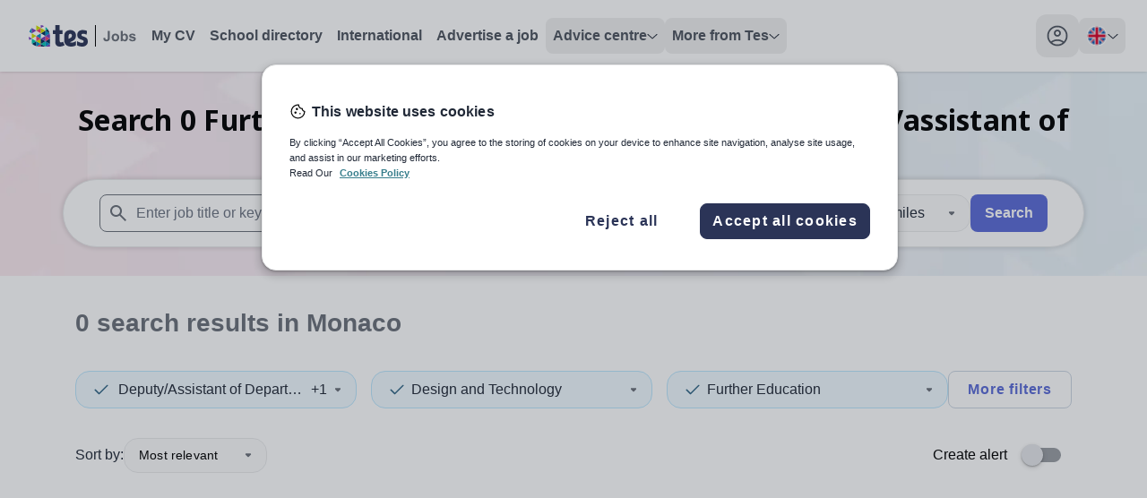

--- FILE ---
content_type: text/css; charset=UTF-8
request_url: https://www.tes.com/jobs/_next/static/css/b604edcb7969c86f.css
body_size: 9072
content:
.swiper-pagination-bullets{z-index:-10!important}.swiper-pagination-bullet{background-color:rgb(233 234 235/var(--tw-bg-opacity,1))!important}.swiper-pagination-bullet,.swiper-pagination-bullet-active{--swiper-pagination-bullet-size:10px;--swiper-pagination-bullet-horizontal-gap:6px;border-width:2px!important;border-style:solid!important;--tw-border-opacity:1!important;border-color:rgb(233 234 235/var(--tw-border-opacity,1))!important;--tw-bg-opacity:1!important;opacity:1!important}.swiper-pagination-bullet-active{position:relative;background-color:rgb(106 112 121/var(--tw-bg-opacity,1))!important}*,:after,:before{--tw-border-spacing-x:0;--tw-border-spacing-y:0;--tw-translate-x:0;--tw-translate-y:0;--tw-rotate:0;--tw-skew-x:0;--tw-skew-y:0;--tw-scale-x:1;--tw-scale-y:1;--tw-pan-x: ;--tw-pan-y: ;--tw-pinch-zoom: ;--tw-scroll-snap-strictness:proximity;--tw-gradient-from-position: ;--tw-gradient-via-position: ;--tw-gradient-to-position: ;--tw-ordinal: ;--tw-slashed-zero: ;--tw-numeric-figure: ;--tw-numeric-spacing: ;--tw-numeric-fraction: ;--tw-ring-inset: ;--tw-ring-offset-width:0px;--tw-ring-offset-color:#fff;--tw-ring-color:#3b82f680;--tw-ring-offset-shadow:0 0 #0000;--tw-ring-shadow:0 0 #0000;--tw-shadow:0 0 #0000;--tw-shadow-colored:0 0 #0000;--tw-blur: ;--tw-brightness: ;--tw-contrast: ;--tw-grayscale: ;--tw-hue-rotate: ;--tw-invert: ;--tw-saturate: ;--tw-sepia: ;--tw-drop-shadow: ;--tw-backdrop-blur: ;--tw-backdrop-brightness: ;--tw-backdrop-contrast: ;--tw-backdrop-grayscale: ;--tw-backdrop-hue-rotate: ;--tw-backdrop-invert: ;--tw-backdrop-opacity: ;--tw-backdrop-saturate: ;--tw-backdrop-sepia: ;--tw-contain-size: ;--tw-contain-layout: ;--tw-contain-paint: ;--tw-contain-style: }::backdrop{--tw-border-spacing-x:0;--tw-border-spacing-y:0;--tw-translate-x:0;--tw-translate-y:0;--tw-rotate:0;--tw-skew-x:0;--tw-skew-y:0;--tw-scale-x:1;--tw-scale-y:1;--tw-pan-x: ;--tw-pan-y: ;--tw-pinch-zoom: ;--tw-scroll-snap-strictness:proximity;--tw-gradient-from-position: ;--tw-gradient-via-position: ;--tw-gradient-to-position: ;--tw-ordinal: ;--tw-slashed-zero: ;--tw-numeric-figure: ;--tw-numeric-spacing: ;--tw-numeric-fraction: ;--tw-ring-inset: ;--tw-ring-offset-width:0px;--tw-ring-offset-color:#fff;--tw-ring-color:#3b82f680;--tw-ring-offset-shadow:0 0 #0000;--tw-ring-shadow:0 0 #0000;--tw-shadow:0 0 #0000;--tw-shadow-colored:0 0 #0000;--tw-blur: ;--tw-brightness: ;--tw-contrast: ;--tw-grayscale: ;--tw-hue-rotate: ;--tw-invert: ;--tw-saturate: ;--tw-sepia: ;--tw-drop-shadow: ;--tw-backdrop-blur: ;--tw-backdrop-brightness: ;--tw-backdrop-contrast: ;--tw-backdrop-grayscale: ;--tw-backdrop-hue-rotate: ;--tw-backdrop-invert: ;--tw-backdrop-opacity: ;--tw-backdrop-saturate: ;--tw-backdrop-sepia: ;--tw-contain-size: ;--tw-contain-layout: ;--tw-contain-paint: ;--tw-contain-style: }/*
! tailwindcss v3.4.17 | MIT License | https://tailwindcss.com
*/*,:after,:before{box-sizing:border-box;border:0 solid #e5e7eb}:after,:before{--tw-content:""}:host,html{line-height:1.5;-webkit-text-size-adjust:100%;-moz-tab-size:4;tab-size:4;font-family:Arial,sans-serif;font-feature-settings:normal;font-variation-settings:normal;-webkit-tap-highlight-color:transparent}body{margin:0;line-height:inherit}hr{height:0;color:inherit;border-top-width:1px}abbr:where([title]){-webkit-text-decoration:underline dotted;text-decoration:underline dotted}h1,h2,h3,h4,h5,h6{font-size:inherit;font-weight:inherit}a{color:inherit;text-decoration:inherit}b,strong{font-weight:bolder}code,kbd,pre,samp{font-family:ui-monospace,SFMono-Regular,Menlo,Monaco,Consolas,Liberation Mono,Courier New,monospace;font-feature-settings:normal;font-variation-settings:normal;font-size:1em}small{font-size:80%}sub,sup{font-size:75%;line-height:0;position:relative;vertical-align:initial}sub{bottom:-.25em}sup{top:-.5em}table{text-indent:0;border-color:inherit;border-collapse:collapse}button,input,optgroup,select,textarea{font-family:inherit;font-feature-settings:inherit;font-variation-settings:inherit;font-size:100%;font-weight:inherit;line-height:inherit;letter-spacing:inherit;color:inherit;margin:0;padding:0}button,select{text-transform:none}button,input:where([type=button]),input:where([type=reset]),input:where([type=submit]){-webkit-appearance:button;background-color:initial;background-image:none}:-moz-focusring{outline:auto}:-moz-ui-invalid{box-shadow:none}progress{vertical-align:initial}::-webkit-inner-spin-button,::-webkit-outer-spin-button{height:auto}[type=search]{-webkit-appearance:textfield;outline-offset:-2px}::-webkit-search-decoration{-webkit-appearance:none}::-webkit-file-upload-button{-webkit-appearance:button;font:inherit}summary{display:list-item}blockquote,dd,dl,figure,h1,h2,h3,h4,h5,h6,hr,p,pre{margin:0}fieldset{margin:0}fieldset,legend{padding:0}menu,ol,ul{list-style:none;margin:0;padding:0}dialog{padding:0}textarea{resize:vertical}input::placeholder,textarea::placeholder{color:#9ca3af}[role=button],button{cursor:pointer}:disabled{cursor:default}audio,canvas,embed,iframe,img,object,svg,video{display:block;vertical-align:middle}img,video{max-width:100%;height:auto}[hidden]:where(:not([hidden=until-found])){display:none}[multiple],[type=date],[type=datetime-local],[type=email],[type=month],[type=number],[type=password],[type=search],[type=tel],[type=text],[type=time],[type=url],[type=week],input:where(:not([type])),select,textarea{-webkit-appearance:none;appearance:none;background-color:#fff;border-color:#6b7280;border-width:1px;border-radius:0;padding:.5rem .75rem;font-size:1rem;line-height:1.5rem;--tw-shadow:0 0 #0000}[multiple]:focus,[type=date]:focus,[type=datetime-local]:focus,[type=email]:focus,[type=month]:focus,[type=number]:focus,[type=password]:focus,[type=search]:focus,[type=tel]:focus,[type=text]:focus,[type=time]:focus,[type=url]:focus,[type=week]:focus,input:where(:not([type])):focus,select:focus,textarea:focus{outline:2px solid #0000;outline-offset:2px;--tw-ring-inset:var(--tw-empty,/*!*/ /*!*/);--tw-ring-offset-width:0px;--tw-ring-offset-color:#fff;--tw-ring-color:#2563eb;--tw-ring-offset-shadow:var(--tw-ring-inset) 0 0 0 var(--tw-ring-offset-width) var(--tw-ring-offset-color);--tw-ring-shadow:var(--tw-ring-inset) 0 0 0 calc(1px + var(--tw-ring-offset-width)) var(--tw-ring-color);box-shadow:var(--tw-ring-offset-shadow),var(--tw-ring-shadow),var(--tw-shadow);border-color:#2563eb}input::placeholder,textarea::placeholder{color:#6b7280;opacity:1}::-webkit-datetime-edit-fields-wrapper{padding:0}::-webkit-date-and-time-value{min-height:1.5em;text-align:inherit}::-webkit-datetime-edit{display:inline-flex}::-webkit-datetime-edit,::-webkit-datetime-edit-day-field,::-webkit-datetime-edit-hour-field,::-webkit-datetime-edit-meridiem-field,::-webkit-datetime-edit-millisecond-field,::-webkit-datetime-edit-minute-field,::-webkit-datetime-edit-month-field,::-webkit-datetime-edit-second-field,::-webkit-datetime-edit-year-field{padding-top:0;padding-bottom:0}select{background-image:url("data:image/svg+xml,%3csvg xmlns='http://www.w3.org/2000/svg' fill='none' viewBox='0 0 20 20'%3e%3cpath stroke='%236b7280' stroke-linecap='round' stroke-linejoin='round' stroke-width='1.5' d='M6 8l4 4 4-4'/%3e%3c/svg%3e");background-position:right .5rem center;background-repeat:no-repeat;background-size:1.5em 1.5em;padding-right:2.5rem;-webkit-print-color-adjust:exact;print-color-adjust:exact}[multiple],[size]:where(select:not([size="1"])){background-image:none;background-position:0 0;background-repeat:unset;background-size:initial;padding-right:.75rem;-webkit-print-color-adjust:unset;print-color-adjust:unset}[type=checkbox],[type=radio]{-webkit-appearance:none;appearance:none;padding:0;-webkit-print-color-adjust:exact;print-color-adjust:exact;display:inline-block;vertical-align:middle;background-origin:border-box;-webkit-user-select:none;user-select:none;flex-shrink:0;height:1rem;width:1rem;color:#2563eb;background-color:#fff;border-color:#6b7280;border-width:1px;--tw-shadow:0 0 #0000}[type=checkbox]{border-radius:0}[type=radio]{border-radius:100%}[type=checkbox]:focus,[type=radio]:focus{outline:2px solid #0000;outline-offset:2px;--tw-ring-inset:var(--tw-empty,/*!*/ /*!*/);--tw-ring-offset-width:2px;--tw-ring-offset-color:#fff;--tw-ring-color:#2563eb;--tw-ring-offset-shadow:var(--tw-ring-inset) 0 0 0 var(--tw-ring-offset-width) var(--tw-ring-offset-color);--tw-ring-shadow:var(--tw-ring-inset) 0 0 0 calc(2px + var(--tw-ring-offset-width)) var(--tw-ring-color);box-shadow:var(--tw-ring-offset-shadow),var(--tw-ring-shadow),var(--tw-shadow)}[type=checkbox]:checked,[type=radio]:checked{border-color:#0000;background-color:currentColor;background-size:100% 100%;background-position:50%;background-repeat:no-repeat}[type=checkbox]:checked{background-image:url("data:image/svg+xml,%3csvg viewBox='0 0 16 16' fill='white' xmlns='http://www.w3.org/2000/svg'%3e%3cpath d='M12.207 4.793a1 1 0 010 1.414l-5 5a1 1 0 01-1.414 0l-2-2a1 1 0 011.414-1.414L6.5 9.086l4.293-4.293a1 1 0 011.414 0z'/%3e%3c/svg%3e")}@media (forced-colors:active){[type=checkbox]:checked{-webkit-appearance:auto;appearance:auto}}[type=radio]:checked{background-image:url("data:image/svg+xml,%3csvg viewBox='0 0 16 16' fill='white' xmlns='http://www.w3.org/2000/svg'%3e%3ccircle cx='8' cy='8' r='3'/%3e%3c/svg%3e")}@media (forced-colors:active){[type=radio]:checked{-webkit-appearance:auto;appearance:auto}}[type=checkbox]:checked:focus,[type=checkbox]:checked:hover,[type=checkbox]:indeterminate,[type=radio]:checked:focus,[type=radio]:checked:hover{border-color:#0000;background-color:currentColor}[type=checkbox]:indeterminate{background-image:url("data:image/svg+xml,%3csvg xmlns='http://www.w3.org/2000/svg' fill='none' viewBox='0 0 16 16'%3e%3cpath stroke='white' stroke-linecap='round' stroke-linejoin='round' stroke-width='2' d='M4 8h8'/%3e%3c/svg%3e");background-size:100% 100%;background-position:50%;background-repeat:no-repeat}@media (forced-colors:active){[type=checkbox]:indeterminate{-webkit-appearance:auto;appearance:auto}}[type=checkbox]:indeterminate:focus,[type=checkbox]:indeterminate:hover{border-color:#0000;background-color:currentColor}[type=file]{background:unset;border-color:inherit;border-width:0;border-radius:0;padding:0;font-size:unset;line-height:inherit}[type=file]:focus{outline:1px solid ButtonText;outline:1px auto -webkit-focus-ring-color}*{scrollbar-color:auto;scrollbar-width:auto}.container{width:100%}@media (min-width:600px){.container{max-width:600px}}@media (min-width:640px){.container{max-width:640px}}@media (min-width:904px){.container{max-width:904px}}@media (min-width:1240px){.container{max-width:1240px}}@media (min-width:1440px){.container{max-width:1440px}}.tes-container{width:100%;margin-right:auto;margin-left:auto;padding:0 16px}@media (min-width:600px){.tes-container{width:100%;padding:0 16px}}@media (min-width:904px){.tes-container{width:100%;padding:0 16px}}@media (min-width:1240px){.tes-container{padding:0 64px}}@media (min-width:1440px){.tes-container{width:100%;max-width:1640px;padding:0 64px}}.underline-under{text-decoration-line:underline;text-underline-position:under}.sr-only{position:absolute;width:1px;height:1px;padding:0;margin:-1px;overflow:hidden;clip:rect(0,0,0,0);white-space:nowrap;border-width:0}.pointer-events-none{pointer-events:none}.pointer-events-auto{pointer-events:auto}.\!visible{visibility:visible!important}.visible{visibility:visible}.invisible{visibility:hidden}.static{position:static}.fixed{position:fixed}.absolute{position:absolute}.relative{position:relative}.sticky{position:sticky}.inset-0{inset:0}.-right-\[84px\]{right:-84px}.bottom-0{bottom:0}.bottom-24{bottom:6rem}.left-1\/2{left:50%}.left-3{left:.75rem}.right-0{right:0}.right-3{right:.75rem}.right-5{right:1.25rem}.top-0{top:0}.top-1\/2{top:50%}.top-20{top:5rem}.top-22{top:5.5rem}.top-24{top:6rem}.z-10{z-index:10}.z-20{z-index:20}.z-30{z-index:30}.z-40{z-index:40}.z-50{z-index:50}.order-first{order:-9999}.m-2{margin:.5rem}.mx-2{margin-left:.5rem;margin-right:.5rem}.mx-auto{margin-left:auto;margin-right:auto}.my-1{margin-top:.25rem;margin-bottom:.25rem}.my-2{margin-top:.5rem;margin-bottom:.5rem}.my-4{margin-top:1rem;margin-bottom:1rem}.my-6{margin-top:1.5rem;margin-bottom:1.5rem}.my-8{margin-top:2rem;margin-bottom:2rem}.my-auto{margin-top:auto;margin-bottom:auto}.mb-10{margin-bottom:2.5rem}.mb-2{margin-bottom:.5rem}.mb-4{margin-bottom:1rem}.mb-5{margin-bottom:1.25rem}.mb-6{margin-bottom:1.5rem}.mb-8{margin-bottom:2rem}.ml-2{margin-left:.5rem}.ml-3{margin-left:.75rem}.mr-1{margin-right:.25rem}.mr-4{margin-right:1rem}.mr-6{margin-right:1.5rem}.mt-2{margin-top:.5rem}.mt-22{margin-top:5.5rem}.mt-4{margin-top:1rem}.mt-8{margin-top:2rem}.mt-\[6px\]{margin-top:6px}.line-clamp-2{overflow:hidden;display:-webkit-box;-webkit-box-orient:vertical;-webkit-line-clamp:2}.block{display:block}.inline-block{display:inline-block}.flex{display:flex}.inline-flex{display:inline-flex}.grid{display:grid}.hidden{display:none}.aspect-\[3\/2\]{aspect-ratio:3/2}.\!h-\[unset\]{height:unset!important}.h-10{height:2.5rem}.h-16{height:4rem}.h-4{height:1rem}.h-40{height:10rem}.h-5{height:1.25rem}.h-56{height:14rem}.h-6{height:1.5rem}.h-8{height:2rem}.h-84{height:21rem}.h-9{height:2.25rem}.h-\[21px\]{height:21px}.h-\[60px\]{height:60px}.h-fit{height:-moz-fit-content;height:fit-content}.h-full{height:100%}.h-screen{height:100vh}.h-svh{height:100svh}.max-h-10{max-height:2.5rem}.max-h-64{max-height:16rem}.max-h-80{max-height:20rem}.min-h-\[30vh\]{min-height:30vh}.min-h-full{min-height:100%}.w-1\/2{width:50%}.w-1\/3{width:33.333333%}.w-1\/4{width:25%}.w-16{width:4rem}.w-20{width:5rem}.w-30{width:7.5rem}.w-4{width:1rem}.w-40{width:10rem}.w-48{width:12rem}.w-5{width:1.25rem}.w-6{width:1.5rem}.w-8{width:2rem}.w-88{width:22rem}.w-9{width:2.25rem}.w-\[120px\]{width:120px}.w-\[200px\]{width:200px}.w-\[500px\]{width:500px}.w-\[600px\]{width:600px}.w-fit{width:-moz-fit-content;width:fit-content}.w-full{width:100%}.w-screen{width:100vw}.min-w-fit{min-width:-moz-fit-content;min-width:fit-content}.min-w-full{min-width:100%}.max-w-\[1140px\]{max-width:1140px}.max-w-\[420px\]{max-width:420px}.max-w-\[908px\]{max-width:908px}.max-w-fit{max-width:-moz-fit-content;max-width:fit-content}.max-w-min{max-width:min-content}.max-w-screen-xl{max-width:1240px}.flex-1{flex:1 1 0%}.flex-shrink-0{flex-shrink:0}.shrink{flex-shrink:1}.flex-grow{flex-grow:1}.-translate-x-2\/4{--tw-translate-x:-50%}.-translate-x-2\/4,.-translate-x-3{transform:translate(var(--tw-translate-x),var(--tw-translate-y)) rotate(var(--tw-rotate)) skewX(var(--tw-skew-x)) skewY(var(--tw-skew-y)) scaleX(var(--tw-scale-x)) scaleY(var(--tw-scale-y))}.-translate-x-3{--tw-translate-x:-0.75rem}.-translate-y-1\/2{--tw-translate-y:-50%}.-translate-y-1\/2,.-translate-y-2{transform:translate(var(--tw-translate-x),var(--tw-translate-y)) rotate(var(--tw-rotate)) skewX(var(--tw-skew-x)) skewY(var(--tw-skew-y)) scaleX(var(--tw-scale-x)) scaleY(var(--tw-scale-y))}.-translate-y-2{--tw-translate-y:-0.5rem}.translate-x-3{--tw-translate-x:0.75rem}.translate-x-3,.translate-y-0{transform:translate(var(--tw-translate-x),var(--tw-translate-y)) rotate(var(--tw-rotate)) skewX(var(--tw-skew-x)) skewY(var(--tw-skew-y)) scaleX(var(--tw-scale-x)) scaleY(var(--tw-scale-y))}.translate-y-0{--tw-translate-y:0px}.translate-y-1{--tw-translate-y:0.25rem}.-rotate-180,.translate-y-1{transform:translate(var(--tw-translate-x),var(--tw-translate-y)) rotate(var(--tw-rotate)) skewX(var(--tw-skew-x)) skewY(var(--tw-skew-y)) scaleX(var(--tw-scale-x)) scaleY(var(--tw-scale-y))}.-rotate-180{--tw-rotate:-180deg}.-rotate-90{--tw-rotate:-90deg}.-rotate-90,.rotate-180{transform:translate(var(--tw-translate-x),var(--tw-translate-y)) rotate(var(--tw-rotate)) skewX(var(--tw-skew-x)) skewY(var(--tw-skew-y)) scaleX(var(--tw-scale-x)) scaleY(var(--tw-scale-y))}.rotate-180{--tw-rotate:180deg}.rotate-90{--tw-rotate:90deg}.rotate-90,.transform{transform:translate(var(--tw-translate-x),var(--tw-translate-y)) rotate(var(--tw-rotate)) skewX(var(--tw-skew-x)) skewY(var(--tw-skew-y)) scaleX(var(--tw-scale-x)) scaleY(var(--tw-scale-y))}.cursor-pointer{cursor:pointer}.select-none{-webkit-user-select:none;user-select:none}.scroll-mt-20{scroll-margin-top:5rem}.list-inside{list-style-position:inside}.list-disc{list-style-type:disc}.grid-cols-1{grid-template-columns:repeat(1,minmax(0,1fr))}.grid-cols-\[auto\2c 1fr\]{grid-template-columns:auto 1fr}.flex-row{flex-direction:row}.flex-row-reverse{flex-direction:row-reverse}.flex-col{flex-direction:column}.flex-col-reverse{flex-direction:column-reverse}.flex-wrap{flex-wrap:wrap}.items-start{align-items:flex-start}.items-center{align-items:center}.justify-start{justify-content:flex-start}.justify-end{justify-content:flex-end}.justify-center{justify-content:center}.justify-between{justify-content:space-between}.gap-1{gap:.25rem}.gap-2{gap:.5rem}.gap-4{gap:1rem}.gap-6{gap:1.5rem}.gap-8{gap:2rem}.gap-x-1{-moz-column-gap:.25rem;column-gap:.25rem}.gap-x-12{-moz-column-gap:3rem;column-gap:3rem}.gap-x-16{-moz-column-gap:4rem;column-gap:4rem}.gap-x-2{-moz-column-gap:.5rem;column-gap:.5rem}.gap-x-3{-moz-column-gap:.75rem;column-gap:.75rem}.gap-x-4{-moz-column-gap:1rem;column-gap:1rem}.gap-x-6{-moz-column-gap:1.5rem;column-gap:1.5rem}.gap-x-8{-moz-column-gap:2rem;column-gap:2rem}.gap-y-2{row-gap:.5rem}.gap-y-4{row-gap:1rem}.gap-y-8{row-gap:2rem}.space-x-10>:not([hidden])~:not([hidden]){--tw-space-x-reverse:0;margin-right:calc(2.5rem * var(--tw-space-x-reverse));margin-left:calc(2.5rem * calc(1 - var(--tw-space-x-reverse)))}.space-x-6>:not([hidden])~:not([hidden]){--tw-space-x-reverse:0;margin-right:calc(1.5rem * var(--tw-space-x-reverse));margin-left:calc(1.5rem * calc(1 - var(--tw-space-x-reverse)))}.space-y-1>:not([hidden])~:not([hidden]){--tw-space-y-reverse:0;margin-top:calc(.25rem * calc(1 - var(--tw-space-y-reverse)));margin-bottom:calc(.25rem * var(--tw-space-y-reverse))}.space-y-2>:not([hidden])~:not([hidden]){--tw-space-y-reverse:0;margin-top:calc(.5rem * calc(1 - var(--tw-space-y-reverse)));margin-bottom:calc(.5rem * var(--tw-space-y-reverse))}.self-start{align-self:flex-start}.self-end{align-self:flex-end}.overflow-auto{overflow:auto}.overflow-hidden{overflow:hidden}.\!overflow-clip{overflow:clip!important}.overflow-x-auto{overflow-x:auto}.overflow-y-auto{overflow-y:auto}.overflow-y-hidden{overflow-y:hidden}.\!overflow-y-visible{overflow-y:visible!important}.overflow-y-visible{overflow-y:visible}.overflow-y-scroll{overflow-y:scroll}.truncate{overflow:hidden;text-overflow:ellipsis}.truncate,.whitespace-nowrap{white-space:nowrap}.rounded{border-radius:.25rem}.rounded-2xl{border-radius:1rem}.rounded-\[32px\]{border-radius:32px}.rounded-full{border-radius:9999px}.rounded-lg{border-radius:.5rem}.rounded-sm{border-radius:.125rem}.rounded-xl{border-radius:.75rem}.rounded-b-2xl{border-bottom-right-radius:1rem;border-bottom-left-radius:1rem}.rounded-t-2xl{border-top-left-radius:1rem;border-top-right-radius:1rem}.border{border-width:1px}.border-2{border-width:2px}.border-b{border-bottom-width:1px}.border-l-2{border-left-width:2px}.border-l-4{border-left-width:4px}.border-l-8{border-left-width:16px}.border-l-\[17px\]{border-left-width:17px}.border-t{border-top-width:1px}.border-t-8{border-top-width:16px}.border-\[\#C84244\]{--tw-border-opacity:1;border-color:rgb(200 66 68/var(--tw-border-opacity,1))}.border-\[\#F5AB23\]{--tw-border-opacity:1;border-color:rgb(245 171 35/var(--tw-border-opacity,1))}.border-accessible-blue{--tw-border-opacity:1;border-color:rgb(0 111 164/var(--tw-border-opacity,1))}.border-accessible-green{--tw-border-opacity:1;border-color:rgb(30 123 52/var(--tw-border-opacity,1))}.border-accessible-red{--tw-border-opacity:1;border-color:rgb(168 71 75/var(--tw-border-opacity,1))}.border-azure-200{--tw-border-opacity:1;border-color:rgb(147 200 229/var(--tw-border-opacity,1))}.border-cornflower-blue-600{--tw-border-opacity:1;border-color:rgb(90 107 215/var(--tw-border-opacity,1))}.border-danger{--tw-border-opacity:1;border-color:rgb(200 66 68/var(--tw-border-opacity,1))}.border-greyscale-0-hover{--tw-border-opacity:1;border-color:rgb(246 246 247/var(--tw-border-opacity,1))}.border-greyscale-200{--tw-border-opacity:1;border-color:rgb(233 234 235/var(--tw-border-opacity,1))}.border-greyscale-300{--tw-border-opacity:1;border-color:rgb(186 189 193/var(--tw-border-opacity,1))}.border-greyscale-400{--tw-border-opacity:1;border-color:rgb(153 157 163/var(--tw-border-opacity,1))}.border-greyscale-500{--tw-border-opacity:1;border-color:rgb(106 112 121/var(--tw-border-opacity,1))}.border-info{--tw-border-opacity:1;border-color:rgb(18 136 191/var(--tw-border-opacity,1))}.border-inkwell-600{--tw-border-opacity:1;border-color:rgb(43 52 87/var(--tw-border-opacity,1))}.border-sky-200{--tw-border-opacity:1;border-color:rgb(186 230 253/var(--tw-border-opacity,1))}.border-slate-300{--tw-border-opacity:1;border-color:rgb(203 213 225/var(--tw-border-opacity,1))}.border-stone-300{--tw-border-opacity:1;border-color:rgb(214 211 209/var(--tw-border-opacity,1))}.border-success{--tw-border-opacity:1;border-color:rgb(74 161 87/var(--tw-border-opacity,1))}.border-warning{--tw-border-opacity:1;border-color:rgb(245 171 35/var(--tw-border-opacity,1))}.border-t-greyscale-200{--tw-border-opacity:1;border-top-color:rgb(233 234 235/var(--tw-border-opacity,1))}.bg-\[\#FEF4D6\]{--tw-bg-opacity:1;background-color:rgb(254 244 214/var(--tw-bg-opacity,1))}.bg-azure-50{--tw-bg-opacity:1;background-color:rgb(232 243 249/var(--tw-bg-opacity,1))}.bg-blue-50{--tw-bg-opacity:1;background-color:rgb(239 246 255/var(--tw-bg-opacity,1))}.bg-cornflower-blue-600{--tw-bg-opacity:1;background-color:rgb(90 107 215/var(--tw-bg-opacity,1))}.bg-gray-200{--tw-bg-opacity:1;background-color:rgb(229 231 235/var(--tw-bg-opacity,1))}.bg-green-50{--tw-bg-opacity:1;background-color:rgb(240 253 244/var(--tw-bg-opacity,1))}.bg-greyscale-0-hover{--tw-bg-opacity:1;background-color:rgb(246 246 247/var(--tw-bg-opacity,1))}.bg-greyscale-100{--tw-bg-opacity:1;background-color:rgb(249 249 249/var(--tw-bg-opacity,1))}.bg-greyscale-200{--tw-bg-opacity:1;background-color:rgb(233 234 235/var(--tw-bg-opacity,1))}.bg-greyscale-400{--tw-bg-opacity:1;background-color:rgb(153 157 163/var(--tw-bg-opacity,1))}.bg-greyscale-50{--tw-bg-opacity:1;background-color:rgb(251 251 251/var(--tw-bg-opacity,1))}.bg-greyscale-500{--tw-bg-opacity:1;background-color:rgb(106 112 121/var(--tw-bg-opacity,1))}.bg-greyscale-700{--tw-bg-opacity:1;background-color:rgb(33 41 55/var(--tw-bg-opacity,1))}.bg-indigo-500{--tw-bg-opacity:1;background-color:rgb(99 102 241/var(--tw-bg-opacity,1))}.bg-inkwell-100{--tw-bg-opacity:1;background-color:rgb(234 235 238/var(--tw-bg-opacity,1))}.bg-purple-heart{--tw-bg-opacity:1;background-color:rgb(241 235 248/var(--tw-bg-opacity,1))}.bg-red-50{--tw-bg-opacity:1;background-color:rgb(254 242 242/var(--tw-bg-opacity,1))}.bg-sky-50{--tw-bg-opacity:1;background-color:rgb(240 249 255/var(--tw-bg-opacity,1))}.bg-sky-blue-50{--tw-bg-opacity:1;background-color:rgb(244 251 252/var(--tw-bg-opacity,1))}.bg-white{--tw-bg-opacity:1;background-color:rgb(255 255 255/var(--tw-bg-opacity,1))}.bg-opacity-25{--tw-bg-opacity:0.25}.bg-opacity-50{--tw-bg-opacity:0.5}.bg-cover{background-size:cover}.bg-center{background-position:50%}.fill-cornflower-blue-500{fill:#6376ec}.fill-cornflower-blue-600{fill:#5a6bd7}.fill-danger{fill:#c84244}.fill-greyscale-500{fill:#6a7079}.fill-greyscale-600{fill:#4d545f}.fill-greyscale-700{fill:#212937}.fill-info{fill:#1288bf}.fill-inkwell-600{fill:#2b3457}.fill-sky-900{fill:#0c4a6e}.fill-success{fill:#4aa157}.fill-warning{fill:#f5ab23}.fill-white{fill:#fff}.stroke-greyscale-500{stroke:#6a7079}.stroke-2{stroke-width:2}.object-contain{object-fit:contain}.object-cover{object-fit:cover}.p-0{padding:0}.p-1{padding:.25rem}.p-2{padding:.5rem}.p-3{padding:.75rem}.p-4{padding:1rem}.p-\[6px\]{padding:6px}.px-1{padding-left:.25rem;padding-right:.25rem}.px-10{padding-left:2.5rem;padding-right:2.5rem}.px-2{padding-left:.5rem;padding-right:.5rem}.px-3{padding-left:.75rem;padding-right:.75rem}.px-4{padding-left:1rem;padding-right:1rem}.px-6{padding-left:1.5rem;padding-right:1.5rem}.px-8{padding-left:2rem;padding-right:2rem}.py-1{padding-top:.25rem;padding-bottom:.25rem}.py-2{padding-top:.5rem;padding-bottom:.5rem}.py-3{padding-top:.75rem;padding-bottom:.75rem}.py-4{padding-top:1rem;padding-bottom:1rem}.py-50{padding-top:12.5rem;padding-bottom:12.5rem}.py-6{padding-top:1.5rem;padding-bottom:1.5rem}.py-8{padding-top:2rem;padding-bottom:2rem}.py-\[1px\]{padding-top:1px;padding-bottom:1px}.\!pb-10{padding-bottom:2.5rem!important}.pb-2{padding-bottom:.5rem}.pb-24{padding-bottom:6rem}.pb-4{padding-bottom:1rem}.pb-6{padding-bottom:1.5rem}.pb-8{padding-bottom:2rem}.pl-2{padding-left:.5rem}.pl-3{padding-left:.75rem}.pl-4{padding-left:1rem}.pl-6{padding-left:1.5rem}.pl-8{padding-left:2rem}.pr-0{padding-right:0}.pr-2{padding-right:.5rem}.pr-30{padding-right:7.5rem}.pr-4{padding-right:1rem}.pt-2{padding-top:.5rem}.pt-4{padding-top:1rem}.pt-6{padding-top:1.5rem}.text-left{text-align:left}.text-center{text-align:center}.align-middle{vertical-align:middle}.font-\[\'Arial\'\]{font-family:Arial}.font-display{font-family:var(--font-noto-sans),sans-serif}.text-2xl{font-size:1.75rem;line-height:1.5;letter-spacing:0}.text-3xl{font-size:2rem;line-height:1.4;letter-spacing:.25px}.text-4xl{font-size:2.25rem;line-height:1.3;letter-spacing:0}.text-base{font-size:1rem}.text-base,.text-lg{line-height:1.5;letter-spacing:.15px}.text-lg{font-size:1.25rem}.text-md{font-size:1.125rem;line-height:1.5;letter-spacing:.1px}.text-sm{font-size:.875rem;line-height:1.5;letter-spacing:.17px}.text-xl{font-size:1.5rem;line-height:1.5;letter-spacing:.15px}.text-xs{font-size:.75rem;line-height:1rem}.font-bold{font-weight:700}.font-medium{font-weight:500}.font-normal{font-weight:400}.font-semibold{font-weight:600}.lowercase{text-transform:lowercase}.italic{font-style:italic}.not-italic{font-style:normal}.leading-10{line-height:2.5rem}.leading-6{line-height:1.5rem}.leading-normal{line-height:1.5}.tracking-wider{letter-spacing:.05em}.text-\[\#318454\]{--tw-text-opacity:1;color:rgb(49 132 84/var(--tw-text-opacity,1))}.text-\[\#9D6100\]{--tw-text-opacity:1;color:rgb(157 97 0/var(--tw-text-opacity,1))}.text-accessible-blue{--tw-text-opacity:1;color:rgb(0 111 164/var(--tw-text-opacity,1))}.text-accessible-green{--tw-text-opacity:1;color:rgb(30 123 52/var(--tw-text-opacity,1))}.text-accessible-red{--tw-text-opacity:1;color:rgb(168 71 75/var(--tw-text-opacity,1))}.text-azure-600{--tw-text-opacity:1;color:rgb(19 124 181/var(--tw-text-opacity,1))}.text-blue-500{--tw-text-opacity:1;color:rgb(59 130 246/var(--tw-text-opacity,1))}.text-cornflower-blue-500{--tw-text-opacity:1;color:rgb(99 118 236/var(--tw-text-opacity,1))}.text-cornflower-blue-600{--tw-text-opacity:1;color:rgb(90 107 215/var(--tw-text-opacity,1))}.text-gray-600{--tw-text-opacity:1;color:rgb(75 85 99/var(--tw-text-opacity,1))}.text-gray-700{--tw-text-opacity:1;color:rgb(55 65 81/var(--tw-text-opacity,1))}.text-gray-800{--tw-text-opacity:1;color:rgb(31 41 55/var(--tw-text-opacity,1))}.text-greyscale-0{--tw-text-opacity:1;color:rgb(255 255 255/var(--tw-text-opacity,1))}.text-greyscale-500{--tw-text-opacity:1;color:rgb(106 112 121/var(--tw-text-opacity,1))}.text-greyscale-600{--tw-text-opacity:1;color:rgb(77 84 95/var(--tw-text-opacity,1))}.text-greyscale-700{--tw-text-opacity:1;color:rgb(33 41 55/var(--tw-text-opacity,1))}.text-indigo-500{--tw-text-opacity:1;color:rgb(99 102 241/var(--tw-text-opacity,1))}.text-inkwell-600{--tw-text-opacity:1;color:rgb(43 52 87/var(--tw-text-opacity,1))}.text-inkwell-900{--tw-text-opacity:1;color:rgb(24 29 48/var(--tw-text-opacity,1))}.text-sky-blue-accessible{--tw-text-opacity:1;color:rgb(55 126 140/var(--tw-text-opacity,1))}.text-white{--tw-text-opacity:1;color:rgb(255 255 255/var(--tw-text-opacity,1))}.text-zinc-500{--tw-text-opacity:1;color:rgb(113 113 122/var(--tw-text-opacity,1))}.underline{text-decoration-line:underline}.opacity-0{opacity:0}.opacity-100{opacity:1}.shadow{--tw-shadow:0 1px 3px 0 #0000001a,0 1px 2px -1px #0000001a;--tw-shadow-colored:0 1px 3px 0 var(--tw-shadow-color),0 1px 2px -1px var(--tw-shadow-color)}.shadow,.shadow-\[0px_0px_4px_2px_rgba\(0\2c 0\2c 0\2c 0\.1\)\]{box-shadow:var(--tw-ring-offset-shadow,0 0 #0000),var(--tw-ring-shadow,0 0 #0000),var(--tw-shadow)}.shadow-\[0px_0px_4px_2px_rgba\(0\2c 0\2c 0\2c 0\.1\)\]{--tw-shadow:0px 0px 4px 2px #0000001a;--tw-shadow-colored:0px 0px 4px 2px var(--tw-shadow-color)}.shadow-lg{--tw-shadow:0 10px 15px -3px #0000001a,0 4px 6px -4px #0000001a;--tw-shadow-colored:0 10px 15px -3px var(--tw-shadow-color),0 4px 6px -4px var(--tw-shadow-color)}.shadow-lg,.shadow-material{box-shadow:var(--tw-ring-offset-shadow,0 0 #0000),var(--tw-ring-shadow,0 0 #0000),var(--tw-shadow)}.shadow-material{--tw-shadow:0px 1px 2px #0000004d,0px 2px 6px #00000026;--tw-shadow-colored:0px 1px 2px var(--tw-shadow-color),0px 2px 6px var(--tw-shadow-color)}.shadow-md{--tw-shadow:0 4px 6px -1px #0000001a,0 2px 4px -2px #0000001a;--tw-shadow-colored:0 4px 6px -1px var(--tw-shadow-color),0 2px 4px -2px var(--tw-shadow-color);box-shadow:var(--tw-ring-offset-shadow,0 0 #0000),var(--tw-ring-shadow,0 0 #0000),var(--tw-shadow)}.outline-greyscale-500{outline-color:#6a7079}.blur{--tw-blur:blur(8px);filter:var(--tw-blur) var(--tw-brightness) var(--tw-contrast) var(--tw-grayscale) var(--tw-hue-rotate) var(--tw-invert) var(--tw-saturate) var(--tw-sepia) var(--tw-drop-shadow)}.\!filter{filter:var(--tw-blur) var(--tw-brightness) var(--tw-contrast) var(--tw-grayscale) var(--tw-hue-rotate) var(--tw-invert) var(--tw-saturate) var(--tw-sepia) var(--tw-drop-shadow)!important}.filter{filter:var(--tw-blur) var(--tw-brightness) var(--tw-contrast) var(--tw-grayscale) var(--tw-hue-rotate) var(--tw-invert) var(--tw-saturate) var(--tw-sepia) var(--tw-drop-shadow)}.backdrop-blur-md{--tw-backdrop-blur:blur(12px);backdrop-filter:var(--tw-backdrop-blur) var(--tw-backdrop-brightness) var(--tw-backdrop-contrast) var(--tw-backdrop-grayscale) var(--tw-backdrop-hue-rotate) var(--tw-backdrop-invert) var(--tw-backdrop-opacity) var(--tw-backdrop-saturate) var(--tw-backdrop-sepia)}.transition{transition-property:color,background-color,border-color,text-decoration-color,fill,stroke,opacity,box-shadow,transform,filter,backdrop-filter;transition-timing-function:cubic-bezier(.4,0,.2,1);transition-duration:.15s}.transition-\[max-height\]{transition-property:max-height;transition-timing-function:cubic-bezier(.4,0,.2,1);transition-duration:.15s}.transition-all{transition-property:all;transition-timing-function:cubic-bezier(.4,0,.2,1);transition-duration:.15s}.transition-colors{transition-property:color,background-color,border-color,text-decoration-color,fill,stroke;transition-timing-function:cubic-bezier(.4,0,.2,1);transition-duration:.15s}.transition-opacity{transition-property:opacity;transition-timing-function:cubic-bezier(.4,0,.2,1);transition-duration:.15s}.duration-100{transition-duration:.1s}.duration-150{transition-duration:.15s}.duration-200{transition-duration:.2s}.duration-300{transition-duration:.3s}.duration-\[400\]{transition-duration:400}.ease-in{transition-timing-function:cubic-bezier(.4,0,1,1)}.ease-in-out{transition-timing-function:cubic-bezier(.4,0,.2,1)}.ease-linear{transition-timing-function:linear}.ease-out{transition-timing-function:cubic-bezier(0,0,.2,1)}::-webkit-scrollbar-track{background-color:var(--scrollbar-track);border-radius:var(--scrollbar-track-radius)}::-webkit-scrollbar-track:hover{background-color:var(--scrollbar-track-hover,var(--scrollbar-track))}::-webkit-scrollbar-track:active{background-color:var(--scrollbar-track-active,var(--scrollbar-track-hover,var(--scrollbar-track)))}::-webkit-scrollbar-thumb{background-color:var(--scrollbar-thumb);border-radius:var(--scrollbar-thumb-radius)}::-webkit-scrollbar-thumb:hover{background-color:var(--scrollbar-thumb-hover,var(--scrollbar-thumb))}::-webkit-scrollbar-thumb:active{background-color:var(--scrollbar-thumb-active,var(--scrollbar-thumb-hover,var(--scrollbar-thumb)))}::-webkit-scrollbar-corner{background-color:var(--scrollbar-corner);border-radius:var(--scrollbar-corner-radius)}::-webkit-scrollbar-corner:hover{background-color:var(--scrollbar-corner-hover,var(--scrollbar-corner))}::-webkit-scrollbar-corner:active{background-color:var(--scrollbar-corner-active,var(--scrollbar-corner-hover,var(--scrollbar-corner)))}*{scrollbar-width:thin;scrollbar-color:var(--scrollbar-thumb,initial) var(--scrollbar-track,initial)}::-webkit-scrollbar{display:block;width:8px;height:8px}*{--scrollbar-track:#0000;--scrollbar-thumb:#babdc1;--scrollbar-corner:#64748b;--scrollbar-thumb-radius:9999px}html{scroll-behavior:smooth}@media (prefers-reduced-motion:reduce){html{scroll-behavior:auto}}.wysiwyg-content{--tw-text-opacity:1;color:rgb(77 84 95/var(--tw-text-opacity,1))}.wysiwyg-content p{margin-bottom:.5rem}.wysiwyg-content a{--tw-text-opacity:1;color:rgb(55 126 140/var(--tw-text-opacity,1));display:inline-block;word-break:break-word}.wysiwyg-content a:hover{text-decoration-line:underline}.wysiwyg-content ul{list-style-type:disc}.wysiwyg-content ol,.wysiwyg-content ul{margin-bottom:.5rem;list-style-position:outside;padding-left:2.25rem}.wysiwyg-content ol{list-style-type:decimal}.wysiwyg-content li{margin-bottom:.25rem}.wysiwyg-content b,.wysiwyg-content strong{font-weight:700}.wysiwyg-content h2{font-size:1.125rem;line-height:1.5;letter-spacing:.1px}.wysiwyg-content h2,.wysiwyg-content h3{margin-bottom:.5rem;font-family:var(--font-noto-sans),sans-serif;font-weight:700}.\*\:line-clamp-2>*{overflow:hidden;display:-webkit-box;-webkit-box-orient:vertical;-webkit-line-clamp:2}.first\:rounded-t-lg:first-child{border-top-left-radius:.5rem;border-top-right-radius:.5rem}.last\:last\:rounded-b-lg:last-child:last-child{border-bottom-right-radius:.5rem;border-bottom-left-radius:.5rem}.last\:border-0:last-child{border-width:0}.group:hover .group-hover\:opacity-100{opacity:1}.ui-checked\:translate-x-5[data-headlessui-state~=checked]{--tw-translate-x:1.25rem;transform:translate(var(--tw-translate-x),var(--tw-translate-y)) rotate(var(--tw-rotate)) skewX(var(--tw-skew-x)) skewY(var(--tw-skew-y)) scaleX(var(--tw-scale-x)) scaleY(var(--tw-scale-y))}.ui-checked\:bg-sky-200[data-headlessui-state~=checked]{--tw-bg-opacity:1;background-color:rgb(186 230 253/var(--tw-bg-opacity,1))}.ui-checked\:bg-sky-blue-600[data-headlessui-state~=checked]{--tw-bg-opacity:1;background-color:rgb(129 192 206/var(--tw-bg-opacity,1))}:where([data-headlessui-state~=checked]) .ui-checked\:translate-x-5{--tw-translate-x:1.25rem;transform:translate(var(--tw-translate-x),var(--tw-translate-y)) rotate(var(--tw-rotate)) skewX(var(--tw-skew-x)) skewY(var(--tw-skew-y)) scaleX(var(--tw-scale-x)) scaleY(var(--tw-scale-y))}:where([data-headlessui-state~=checked]) .ui-checked\:bg-sky-200{--tw-bg-opacity:1;background-color:rgb(186 230 253/var(--tw-bg-opacity,1))}:where([data-headlessui-state~=checked]) .ui-checked\:bg-sky-blue-600{--tw-bg-opacity:1;background-color:rgb(129 192 206/var(--tw-bg-opacity,1))}.ui-active\:border-greyscale-0-hover[data-headlessui-state~=active]{--tw-border-opacity:1;border-color:rgb(246 246 247/var(--tw-border-opacity,1))}.ui-active\:bg-greyscale-0-hover[data-headlessui-state~=active]{--tw-bg-opacity:1;background-color:rgb(246 246 247/var(--tw-bg-opacity,1))}.ui-active\:text-greyscale-700[data-headlessui-state~=active]{--tw-text-opacity:1;color:rgb(33 41 55/var(--tw-text-opacity,1))}:where([data-headlessui-state~=active]) .ui-active\:border-greyscale-0-hover{--tw-border-opacity:1;border-color:rgb(246 246 247/var(--tw-border-opacity,1))}:where([data-headlessui-state~=active]) .ui-active\:bg-greyscale-0-hover{--tw-bg-opacity:1;background-color:rgb(246 246 247/var(--tw-bg-opacity,1))}:where([data-headlessui-state~=active]) .ui-active\:text-greyscale-700{--tw-text-opacity:1;color:rgb(33 41 55/var(--tw-text-opacity,1))}.hover\:cursor-pointer:hover{cursor:pointer}.hover\:rounded-md:hover{border-radius:.375rem}.hover\:border-greyscale-0-hover:hover{--tw-border-opacity:1;border-color:rgb(246 246 247/var(--tw-border-opacity,1))}.hover\:bg-greyscale-0-hover:hover{--tw-bg-opacity:1;background-color:rgb(246 246 247/var(--tw-bg-opacity,1))}.hover\:bg-greyscale-200:hover{--tw-bg-opacity:1;background-color:rgb(233 234 235/var(--tw-bg-opacity,1))}.hover\:bg-inkwell-hover:hover{--tw-bg-opacity:1;background-color:rgb(60 68 100/var(--tw-bg-opacity,1))}.hover\:bg-sky-blue-50:hover{--tw-bg-opacity:1;background-color:rgb(244 251 252/var(--tw-bg-opacity,1))}.hover\:text-greyscale-700:hover{--tw-text-opacity:1;color:rgb(33 41 55/var(--tw-text-opacity,1))}.hover\:text-sky-blue-accessible:hover{--tw-text-opacity:1;color:rgb(55 126 140/var(--tw-text-opacity,1))}.hover\:underline:hover{text-decoration-line:underline}.focus\:top-4:focus{top:1rem}.focus\:z-50:focus{z-index:50}.focus\:bg-inkwell-600:focus{--tw-bg-opacity:1;background-color:rgb(43 52 87/var(--tw-bg-opacity,1))}.focus\:bg-inkwell-focus:focus{--tw-bg-opacity:1;background-color:rgb(94 101 127/var(--tw-bg-opacity,1))}.focus\:px-5:focus{padding-left:1.25rem;padding-right:1.25rem}.focus\:py-3:focus{padding-top:.75rem;padding-bottom:.75rem}.focus\:text-white:focus{--tw-text-opacity:1;color:rgb(255 255 255/var(--tw-text-opacity,1))}.focus\:opacity-100:focus{opacity:1}.focus\:outline-none:focus{outline:2px solid #0000;outline-offset:2px}.disabled\:border-greyscale-300:disabled{--tw-border-opacity:1;border-color:rgb(186 189 193/var(--tw-border-opacity,1))}.disabled\:bg-greyscale-200:disabled{--tw-bg-opacity:1;background-color:rgb(233 234 235/var(--tw-bg-opacity,1))}.disabled\:text-greyscale-500:disabled{--tw-text-opacity:1;color:rgb(106 112 121/var(--tw-text-opacity,1))}@media (prefers-reduced-motion:reduce){.motion-reduce\:transition-none{transition-property:none}}@media (min-width:600px){.md\:mb-8{margin-bottom:2rem}.md\:block{display:block}.md\:flex{display:flex}.md\:hidden{display:none}.md\:w-auto{width:auto}.md\:flex-auto{flex:1 1 auto}.md\:grid-cols-\[min-content_min-content_min-content_min-content\]{grid-template-columns:min-content min-content min-content min-content}.md\:flex-row{flex-direction:row}.md\:flex-nowrap{flex-wrap:nowrap}.md\:justify-end{justify-content:flex-end}.md\:gap-x-2{-moz-column-gap:.5rem;column-gap:.5rem}.md\:text-3xl{font-size:2rem;line-height:1.4;letter-spacing:.25px}}@media (min-width:640px){.sm\:flex-grow-0{flex-grow:0}.sm\:py-2{padding-top:.5rem;padding-bottom:.5rem}}@media (min-width:904px){.lg\:bottom-14{bottom:3.5rem}.lg\:right-0{right:0}.lg\:mb-8{margin-bottom:2rem}.lg\:ml-4{margin-left:1rem}.lg\:ml-auto{margin-left:auto}.lg\:block{display:block}.lg\:flex{display:flex}.lg\:hidden{display:none}.lg\:min-h-\[65px\]{min-height:65px}.lg\:w-1\/2{width:50%}.lg\:w-1\/3{width:33.333333%}.lg\:w-11\/12{width:91.666667%}.lg\:w-2\/3{width:66.666667%}.lg\:w-2\/5{width:40%}.lg\:w-3\/5{width:60%}.lg\:w-32{width:8rem}.lg\:w-36{width:9rem}.lg\:w-40{width:10rem}.lg\:w-auto{width:auto}.lg\:w-fit{width:-moz-fit-content;width:fit-content}.lg\:max-w-\[40\]{max-width:40}.lg\:flex-grow-0{flex-grow:0}.lg\:grid-cols-2{grid-template-columns:repeat(2,minmax(0,1fr))}.lg\:grid-cols-\[24rem\2c 1fr\]{grid-template-columns:24rem 1fr}.lg\:flex-row{flex-direction:row}.lg\:flex-row-reverse{flex-direction:row-reverse}.lg\:flex-col{flex-direction:column}.lg\:flex-wrap{flex-wrap:wrap}.lg\:items-start{align-items:flex-start}.lg\:justify-end{justify-content:flex-end}.lg\:gap-y-0{row-gap:0}.lg\:gap-y-20{row-gap:5rem}.lg\:gap-y-6{row-gap:1.5rem}.lg\:truncate{overflow:hidden;text-overflow:ellipsis;white-space:nowrap}.lg\:rounded-2xl{border-radius:1rem}.lg\:rounded-full{border-radius:9999px}.lg\:bg-azure-100{--tw-bg-opacity:1;background-color:rgb(182 218 238/var(--tw-bg-opacity,1))}.lg\:p-8{padding:2rem}.lg\:px-0{padding-left:0;padding-right:0}.lg\:px-2{padding-left:.5rem;padding-right:.5rem}.lg\:px-4{padding-left:1rem;padding-right:1rem}.lg\:px-8{padding-left:2rem;padding-right:2rem}.lg\:py-2{padding-top:.5rem;padding-bottom:.5rem}.lg\:pb-0{padding-bottom:0}.lg\:pr-36{padding-right:9rem}.lg\:pt-10{padding-top:2.5rem}.lg\:pt-2{padding-top:.5rem}.lg\:text-center{text-align:center}.lg\:text-5xl{font-size:2.5rem;line-height:1.25;letter-spacing:-.5px}}@media (min-width:1240px){.xl\:absolute{position:absolute}.xl\:ml-0{margin-left:0}.xl\:mt-\[12px\]{margin-top:12px}.xl\:mt-\[14px\]{margin-top:14px}.xl\:block{display:block}.xl\:flex{display:flex}.xl\:hidden{display:none}.xl\:w-1\/3{width:33.333333%}.xl\:w-56{width:14rem}.xl\:w-96{width:24rem}.xl\:grid-cols-3{grid-template-columns:repeat(3,minmax(0,1fr))}.xl\:space-y-0>:not([hidden])~:not([hidden]){--tw-space-y-reverse:0;margin-top:calc(0px * calc(1 - var(--tw-space-y-reverse)));margin-bottom:calc(0px * var(--tw-space-y-reverse))}.xl\:rounded-lg{border-radius:.5rem}.xl\:rounded-none{border-radius:0}.xl\:bg-white{--tw-bg-opacity:1;background-color:rgb(255 255 255/var(--tw-bg-opacity,1))}.xl\:p-2{padding:.5rem}.xl\:p-4{padding:1rem}.xl\:font-bold{font-weight:700}.xl\:text-greyscale-600{--tw-text-opacity:1;color:rgb(77 84 95/var(--tw-text-opacity,1))}.xl\:underline{text-decoration-line:underline}.xl\:decoration-greyscale-300{text-decoration-color:#babdc1}.xl\:underline-offset-\[9\.5px\]{text-underline-offset:9.5px}.xl\:shadow-material{--tw-shadow:0px 1px 2px #0000004d,0px 2px 6px #00000026;--tw-shadow-colored:0px 1px 2px var(--tw-shadow-color),0px 2px 6px var(--tw-shadow-color);box-shadow:var(--tw-ring-offset-shadow,0 0 #0000),var(--tw-ring-shadow,0 0 #0000),var(--tw-shadow)}.group:first-child .group-first\:xl\:rounded-t-lg{border-top-left-radius:.5rem;border-top-right-radius:.5rem}.group:last-child .group-last\:xl\:last\:rounded-b-lg:last-child{border-bottom-right-radius:.5rem;border-bottom-left-radius:.5rem}}.\[\&_h1\]\:mt-2 h1{margin-top:.5rem}.\[\&_h1\]\:text-3xl h1{font-size:2rem;line-height:1.4;letter-spacing:.25px}.\[\&_h2\]\:mt-2 h2{margin-top:.5rem}.\[\&_h2\]\:text-2xl h2{font-size:1.75rem;line-height:1.5;letter-spacing:0}.\[\&_h3\]\:mt-2 h3{margin-top:.5rem}.\[\&_h3\]\:text-xl h3{font-size:1.5rem;line-height:1.5;letter-spacing:.15px}.\[\&_p\:not\(\:first-child\)\]\:mt-2 p:not(:first-child){margin-top:.5rem}@font-face{font-family:__Noto_Sans_e252e4;font-style:normal;font-weight:400;font-stretch:100%;font-display:swap;src:url(/jobs/_next/static/media/82ef96de0e8f4d8c-s.woff2) format("woff2");unicode-range:u+0460-052f,u+1c80-1c8a,u+20b4,u+2de0-2dff,u+a640-a69f,u+fe2e-fe2f}@font-face{font-family:__Noto_Sans_e252e4;font-style:normal;font-weight:400;font-stretch:100%;font-display:swap;src:url(/jobs/_next/static/media/a6ecd16fa044d500-s.woff2) format("woff2");unicode-range:u+0301,u+0400-045f,u+0490-0491,u+04b0-04b1,u+2116}@font-face{font-family:__Noto_Sans_e252e4;font-style:normal;font-weight:400;font-stretch:100%;font-display:swap;src:url(/jobs/_next/static/media/bd82c78e5b7b3fe9-s.woff2) format("woff2");unicode-range:u+0900-097f,u+1cd0-1cf9,u+200c-200d,u+20a8,u+20b9,u+20f0,u+25cc,u+a830-a839,u+a8e0-a8ff,u+11b00-11b09}@font-face{font-family:__Noto_Sans_e252e4;font-style:normal;font-weight:400;font-stretch:100%;font-display:swap;src:url(/jobs/_next/static/media/c32c8052c071fc42-s.woff2) format("woff2");unicode-range:u+1f??}@font-face{font-family:__Noto_Sans_e252e4;font-style:normal;font-weight:400;font-stretch:100%;font-display:swap;src:url(/jobs/_next/static/media/6f22fce21a7c433c-s.woff2) format("woff2");unicode-range:u+0370-0377,u+037a-037f,u+0384-038a,u+038c,u+038e-03a1,u+03a3-03ff}@font-face{font-family:__Noto_Sans_e252e4;font-style:normal;font-weight:400;font-stretch:100%;font-display:swap;src:url(/jobs/_next/static/media/1d8a05b60287ae6c-s.woff2) format("woff2");unicode-range:u+0102-0103,u+0110-0111,u+0128-0129,u+0168-0169,u+01a0-01a1,u+01af-01b0,u+0300-0301,u+0303-0304,u+0308-0309,u+0323,u+0329,u+1ea0-1ef9,u+20ab}@font-face{font-family:__Noto_Sans_e252e4;font-style:normal;font-weight:400;font-stretch:100%;font-display:swap;src:url(/jobs/_next/static/media/77c207b095007c34-s.woff2) format("woff2");unicode-range:u+0100-02ba,u+02bd-02c5,u+02c7-02cc,u+02ce-02d7,u+02dd-02ff,u+0304,u+0308,u+0329,u+1d00-1dbf,u+1e00-1e9f,u+1ef2-1eff,u+2020,u+20a0-20ab,u+20ad-20c0,u+2113,u+2c60-2c7f,u+a720-a7ff}@font-face{font-family:__Noto_Sans_e252e4;font-style:normal;font-weight:400;font-stretch:100%;font-display:swap;src:url(/jobs/_next/static/media/1755441e3a2fa970-s.p.woff2) format("woff2");unicode-range:u+00??,u+0131,u+0152-0153,u+02bb-02bc,u+02c6,u+02da,u+02dc,u+0304,u+0308,u+0329,u+2000-206f,u+20ac,u+2122,u+2191,u+2193,u+2212,u+2215,u+feff,u+fffd}@font-face{font-family:__Noto_Sans_e252e4;font-style:normal;font-weight:700;font-stretch:100%;font-display:swap;src:url(/jobs/_next/static/media/82ef96de0e8f4d8c-s.woff2) format("woff2");unicode-range:u+0460-052f,u+1c80-1c8a,u+20b4,u+2de0-2dff,u+a640-a69f,u+fe2e-fe2f}@font-face{font-family:__Noto_Sans_e252e4;font-style:normal;font-weight:700;font-stretch:100%;font-display:swap;src:url(/jobs/_next/static/media/a6ecd16fa044d500-s.woff2) format("woff2");unicode-range:u+0301,u+0400-045f,u+0490-0491,u+04b0-04b1,u+2116}@font-face{font-family:__Noto_Sans_e252e4;font-style:normal;font-weight:700;font-stretch:100%;font-display:swap;src:url(/jobs/_next/static/media/bd82c78e5b7b3fe9-s.woff2) format("woff2");unicode-range:u+0900-097f,u+1cd0-1cf9,u+200c-200d,u+20a8,u+20b9,u+20f0,u+25cc,u+a830-a839,u+a8e0-a8ff,u+11b00-11b09}@font-face{font-family:__Noto_Sans_e252e4;font-style:normal;font-weight:700;font-stretch:100%;font-display:swap;src:url(/jobs/_next/static/media/c32c8052c071fc42-s.woff2) format("woff2");unicode-range:u+1f??}@font-face{font-family:__Noto_Sans_e252e4;font-style:normal;font-weight:700;font-stretch:100%;font-display:swap;src:url(/jobs/_next/static/media/6f22fce21a7c433c-s.woff2) format("woff2");unicode-range:u+0370-0377,u+037a-037f,u+0384-038a,u+038c,u+038e-03a1,u+03a3-03ff}@font-face{font-family:__Noto_Sans_e252e4;font-style:normal;font-weight:700;font-stretch:100%;font-display:swap;src:url(/jobs/_next/static/media/1d8a05b60287ae6c-s.woff2) format("woff2");unicode-range:u+0102-0103,u+0110-0111,u+0128-0129,u+0168-0169,u+01a0-01a1,u+01af-01b0,u+0300-0301,u+0303-0304,u+0308-0309,u+0323,u+0329,u+1ea0-1ef9,u+20ab}@font-face{font-family:__Noto_Sans_e252e4;font-style:normal;font-weight:700;font-stretch:100%;font-display:swap;src:url(/jobs/_next/static/media/77c207b095007c34-s.woff2) format("woff2");unicode-range:u+0100-02ba,u+02bd-02c5,u+02c7-02cc,u+02ce-02d7,u+02dd-02ff,u+0304,u+0308,u+0329,u+1d00-1dbf,u+1e00-1e9f,u+1ef2-1eff,u+2020,u+20a0-20ab,u+20ad-20c0,u+2113,u+2c60-2c7f,u+a720-a7ff}@font-face{font-family:__Noto_Sans_e252e4;font-style:normal;font-weight:700;font-stretch:100%;font-display:swap;src:url(/jobs/_next/static/media/1755441e3a2fa970-s.p.woff2) format("woff2");unicode-range:u+00??,u+0131,u+0152-0153,u+02bb-02bc,u+02c6,u+02da,u+02dc,u+0304,u+0308,u+0329,u+2000-206f,u+20ac,u+2122,u+2191,u+2193,u+2212,u+2215,u+feff,u+fffd}@font-face{font-family:__Noto_Sans_Fallback_e252e4;src:local("Arial");ascent-override:100.18%;descent-override:27.46%;line-gap-override:0.00%;size-adjust:106.70%}.__className_e252e4{font-family:__Noto_Sans_e252e4,__Noto_Sans_Fallback_e252e4;font-style:normal}.__variable_e252e4{--font-noto-sans:"__Noto_Sans_e252e4","__Noto_Sans_Fallback_e252e4"}